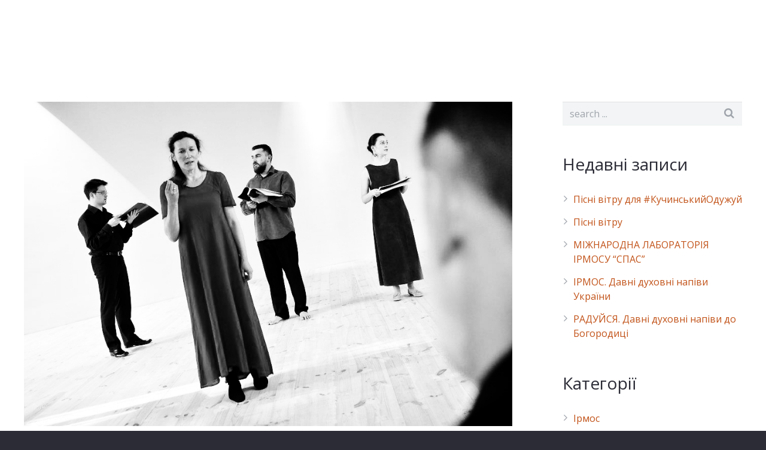

--- FILE ---
content_type: text/html; charset=UTF-8
request_url: https://wordvoice.org/spas/
body_size: 15830
content:
<!DOCTYPE html>
<html class="" lang="uk">
<head>
	<meta http-equiv="Content-Type" content="text/html; charset=UTF-8"/>
  <title>МІЖНАРОДНА ЛАБОРАТОРІЯ ІРМОСУ “СПАС”</title>
	<link rel="canonical" href="https://wordvoice.org/spas/" />
  <link rel="dns-prefetch" href="https://fonts.googleapis.com/">
  <link rel="dns-prefetch" href="https://s.w.org/">
  <meta name="viewport" content="width=device-width, maximum-scale=1, initial-scale=1">
  <meta name="SKYPE_TOOLBAR" content="SKYPE_TOOLBAR_PARSER_COMPATIBLE">
  <meta name="og:title" content="МІЖНАРОДНА ЛАБОРАТОРІЯ ІРМОСУ “СПАС”">
  <meta name="og:type" content="website">
  <meta name="og:url" content="http://wordvoice.org/spas/">
  <meta name="og:image" content="http://wordvoice.org/wp-content/uploads/2016/03/2-14291161942-300x199.jpg">
  <script type="text/javascript">
                        window._wpemojiSettings = {"baseUrl":"https:\/\/s.w.org\/images\/core\/emoji\/2.2.1\/72x72\/","ext":".png","svgUrl":"https:\/\/s.w.org\/images\/core\/emoji\/2.2.1\/svg\/","svgExt":".svg","source":{"concatemoji":"http:\/\/wordvoice.org\/wp-includes\/js\/wp-emoji-release.min.js?ver=4.7.3"}};
                        !function(a,b,c){function d(a){var b,c,d,e,f=String.fromCharCode;if(!k||!k.fillText)return!1;switch(k.clearRect(0,0,j.width,j.height),k.textBaseline="top",k.font="600 32px Arial",a){case"flag":return k.fillText(f(55356,56826,55356,56819),0,0),!(j.toDataURL().length<3e3)&&(k.clearRect(0,0,j.width,j.height),k.fillText(f(55356,57331,65039,8205,55356,57096),0,0),b=j.toDataURL(),k.clearRect(0,0,j.width,j.height),k.fillText(f(55356,57331,55356,57096),0,0),c=j.toDataURL(),b!==c);case"emoji4":return k.fillText(f(55357,56425,55356,57341,8205,55357,56507),0,0),d=j.toDataURL(),k.clearRect(0,0,j.width,j.height),k.fillText(f(55357,56425,55356,57341,55357,56507),0,0),e=j.toDataURL(),d!==e}return!1}function e(a){var c=b.createElement("script");c.src=a,c.defer=c.type="text/javascript",b.getElementsByTagName("head")[0].appendChild(c)}var f,g,h,i,j=b.createElement("canvas"),k=j.getContext&&j.getContext("2d");for(i=Array("flag","emoji4"),c.supports={everything:!0,everythingExceptFlag:!0},h=0;h<i.length;h++)c.supports[i[h]]=d(i[h]),c.supports.everything=c.supports.everything&&c.supports[i[h]],"flag"!==i[h]&&(c.supports.everythingExceptFlag=c.supports.everythingExceptFlag&&c.supports[i[h]]);c.supports.everythingExceptFlag=c.supports.everythingExceptFlag&&!c.supports.flag,c.DOMReady=!1,c.readyCallback=function(){c.DOMReady=!0},c.supports.everything||(g=function(){c.readyCallback()},b.addEventListener?(b.addEventListener("DOMContentLoaded",g,!1),a.addEventListener("load",g,!1)):(a.attachEvent("onload",g),b.attachEvent("onreadystatechange",function(){"complete"===b.readyState&&c.readyCallback()})),f=c.source||{},f.concatemoji?e(f.concatemoji):f.wpemoji&&f.twemoji&&(e(f.twemoji),e(f.wpemoji)))}(window,document,window._wpemojiSettings);
  </script>
  <style type="text/css">
  img.wp-smiley,
  img.emoji {
        display: inline !important;
        border: none !important;
        box-shadow: none !important;
        height: 1em !important;
        width: 1em !important;
        margin: 0 .07em !important;
        vertical-align: -0.1em !important;
        background: none !important;
        padding: 0 !important;
  }
  </style>
  <link rel="stylesheet" id="wp_theatre-css" href="../wp-content/plugins/theatre/css/style-ver-0.15.15.css" type="text/css" media="all">
  <link rel="stylesheet" id="dashicons-css" href="https://wordvoice.org/wp-includes/css/dashicons.min.css?ver=4.7.3" type="text/css" media="all">
  <link rel="stylesheet" id="wp-jquery-ui-dialog-css" href="https://wordvoice.org/wp-includes/css/jquery-ui-dialog.min.css?ver=4.7.3" type="text/css" media="all">
  <link rel="stylesheet" id="rs-plugin-settings-css" href="../wp-content/plugins/revslider/public/assets/css/settings-ver-5.1.5.css" type="text/css" media="all">
  <style id="rs-plugin-settings-inline-css" type="text/css">
  #rs-demo-id {}
  </style>
  <link rel="stylesheet" id="us-font-1-css" href="//fonts.googleapis.com/css?family=Open+Sans%3A400%2C700%2C600&amp;subset=latin&amp;ver=4.7.3" type="text/css" media="all">
  <link rel="stylesheet" id="us-base-css" href="../wp-content/themes/Impreza/framework/css/us-base-ver-2.7.css" type="text/css" media="all">
  <link rel="stylesheet" id="us-font-awesome-css" href="../wp-content/themes/Impreza/framework/css/font-awesome-ver-4.5.0.css" type="text/css" media="all">
  <link rel="stylesheet" id="us-font-mdfi-css" href="../wp-content/themes/Impreza/framework/css/font-mdfi-ver-1.css" type="text/css" media="all">
  <link rel="stylesheet" id="us-magnific-popup-css" href="../wp-content/themes/Impreza/framework/css/magnific-popup-ver-1.css" type="text/css" media="all">
  <link rel="stylesheet" id="us-style-css" href="../wp-content/themes/Impreza/css/style-ver-2.7.css" type="text/css" media="all">
  <link rel="stylesheet" id="us-responsive-css" href="../wp-content/themes/Impreza/css/responsive-ver-2.7.css" type="text/css" media="all">
  <link rel="stylesheet" id="bsf-Defaults-css" href="https://wordvoice.org/wp-content/uploads/smile_fonts/Defaults/Defaults.css?ver=4.7.3" type="text/css" media="all">
  <script type="text/javascript" src="../wp-includes/js/jquery/jquery-ver-1.12.4.js"></script>
  <script type="text/javascript" src="../wp-includes/js/jquery/jquery-migrate.min-ver-1.4.1.js"></script>
  <link rel="https://api.w.org/" href="/wp-json/">
  <link rel="EditURI" type="application/rsd+xml" title="RSD" href="/xmlrpc.php?rsd">
  <link rel="wlwmanifest" type="application/wlwmanifest+xml" href="/wp-includes/wlwmanifest.xml">
  <link rel="prev" title="ІРМОС. Давні духовні напіви України" href="../irmos/">
  <link rel="next" title="Пісні вітру" href="../pisni-vitru/">
  <link rel="shortlink" href="https://wordvoice.org/?p=6079">
  <script type="text/javascript">
                                jQuery(document).ready(function($) {
                                var ult_smooth_speed = 480;
                                var ult_smooth_step = 80;
                                $('html').attr('data-ult_smooth_speed',ult_smooth_speed).attr('data-ult_smooth_step',ult_smooth_step);
                                });
  </script>
  <style type="text/css">
  .qtranxs_flag_ua {background-image: url(http://wordvoice.org/wp-content/plugins/qtranslate-x/flags/ua.png); background-repeat: no-repeat;}
  .qtranxs_flag_en {background-image: url(../wp-content/plugins/qtranslate-x/flags/gb.png); background-repeat: no-repeat;}
  </style>
  <link rel="icon" href="https://wordvoice.org/wp-content/uploads/2016/09/logo.png" sizes="32x32">
  <link rel="icon" href="https://wordvoice.org/wp-content/uploads/2016/09/logo.png" sizes="192x192">
  <link rel="apple-touch-icon-precomposed" href="https://wordvoice.org/wp-content/uploads/2016/09/logo.png">
  <meta name="msapplication-TileImage" content="http://wordvoice.org/wp-content/uploads/2016/09/logo.png"><noscript>
  <style type="text/css">
  .wpb_animate_when_almost_visible { opacity: 1; }
  </style></noscript>
  <style id="us-theme-options-css" type="text/css">
  body {font-family:"Open Sans", sans-serif;font-size:16px;line-height:30px;font-weight:400;}.w-blog.layout_grid .w-blog-post,.w-blog.layout_latest .w-blog-post {font-size:16px;}.l-header .menu-item-language,.l-header .w-nav-item {font-family:"Open Sans", sans-serif;font-weight:600;}.type_desktop .menu-item-language > a,.l-header .type_desktop .w-nav-anchor.level_1,.type_desktop [class*="columns"] .menu-item-has-children .w-nav-anchor.level_2 {font-size:17px;}.type_desktop .submenu-languages .menu-item-language > a,.l-header .type_desktop .w-nav-anchor.level_2,.l-header .type_desktop .w-nav-anchor.level_3,.l-header .type_desktop .w-nav-anchor.level_4 {font-size:17px;}.l-header .type_mobile .w-nav-anchor.level_1 {font-size:16px;}.type_mobile .menu-item-language > a,.l-header .type_mobile .w-nav-anchor.level_2,.l-header .type_mobile .w-nav-anchor.level_3,.l-header .type_mobile .w-nav-anchor.level_4 {font-size:16px;}h1, h2, h3, h4, h5, h6,.w-blog-post.format-quote blockquote,.w-counter-number,.w-logo-title,.w-pricing-item-price,.w-tabs-item-title,.ult_price_figure,.ult_countdown-amount,.ultb3-box .ultb3-title,.stats-block .stats-desc .stats-number {font-family:"Open Sans", sans-serif;font-weight:400;}h1 {font-size:60px;}h2 {font-size:60px;}h3,.w-actionbox h2 {font-size:32px;}h4,.w-blog.layout_latest .w-blog-post-title,.widgettitle,.comment-reply-title,.woocommerce #reviews h2,.woocommerce .related > h2,.woocommerce .upsells > h2,.woocommerce .cross-sells > h2,.ultb3-box .ultb3-title,.flip-box-wrap .flip-box .ifb-face h3,.aio-icon-box .aio-icon-header h3.aio-icon-title {font-size:28px;}h5,.w-blog.layout_grid .w-blog-post-title,.w-blog.layout_masonry .w-blog-post-title {font-size:24px;}h6 {font-size:20px;}@media (max-width:767px) {body {font-size:14px;line-height:26px;}h1 {font-size:32px;}h2 {font-size:28px;}h3 {font-size:24px;}h4,.w-blog.layout_latest .w-blog-post-title,.widgettitle,.comment-reply-title,.woocommerce #reviews h2,.woocommerce .related > h2,.woocommerce .upsells > h2,.woocommerce .cross-sells > h2,.ultb3-box .ultb3-title,.flip-box-wrap .flip-box .ifb-face h3,.aio-icon-box .aio-icon-header h3.aio-icon-title {font-size:22px;}h5,.w-blog.layout_grid .w-blog-post-title,.w-blog.layout_masonry .w-blog-post-title {font-size:20px;}h6 {font-size:18px;}}.l-body,.l-header.pos_fixed {min-width:1240px;}.l-canvas.type_boxed,.l-canvas.type_boxed .l-subheader,.l-canvas.type_boxed ~ .l-footer .l-subfooter {max-width:1240px;}.l-subheader-h,.l-titlebar-h,.l-main-h,.l-section-h,.l-subfooter-h,.w-tabs-section-content-h,.w-blog-post-body {max-width:1300px;}.l-sidebar {width:25%;}.l-content {width:68%;}@media (max-width:900px) {.g-cols.offset_none,.g-cols.offset_none > div {display:block;}.g-cols > div {width:100% !important;margin-left:0 !important;margin-right:0 !important;margin-bottom:30px;}.l-subfooter.at_top .g-cols > div {margin-bottom:10px;}.g-cols.offset_none > div,.g-cols > div:last-child {margin-bottom:0 !important;}}@media (min-width:901px) {.l-subheader.at_middle {line-height:120px;}.l-header.layout_advanced .l-subheader.at_middle,.l-header.layout_centered .l-subheader.at_middle {height:120px;}.l-header.layout_standard.sticky .l-subheader.at_middle,.l-header.layout_extended.sticky .l-subheader.at_middle {line-height:60px;}.l-header.layout_advanced.sticky .l-subheader.at_middle,.l-header.layout_centered.sticky .l-subheader.at_middle {line-height:50px;height:50px;}.l-subheader.at_top {height:40px;}.l-subheader.at_top,.l-subheader.at_bottom {line-height:40px;}.l-header.layout_extended.sticky .l-subheader.at_top {line-height:0px;height:0px;}.l-header.layout_advanced.sticky .l-subheader.at_bottom,.l-header.layout_centered.sticky .l-subheader.at_bottom {line-height:40px;}.l-header.layout_standard.pos_fixed ~ .l-titlebar,.l-canvas.titlebar_none.sidebar_left .l-header.layout_standard.pos_fixed ~ .l-main,.l-canvas.titlebar_none.sidebar_right .l-header.layout_standard.pos_fixed ~ .l-main,.l-canvas.titlebar_none.sidebar_none .l-header.layout_standard.pos_fixed ~ .l-main .l-section:first-child,.l-header.layout_standard.pos_static.bg_transparent ~ .l-titlebar,.l-canvas.titlebar_none.sidebar_left .l-header.layout_standard.pos_static.bg_transparent ~ .l-main,.l-canvas.titlebar_none.sidebar_right .l-header.layout_standard.pos_static.bg_transparent ~ .l-main,.l-canvas.titlebar_none.sidebar_none .l-header.layout_standard.pos_static.bg_transparent ~ .l-main .l-section:first-child {padding-top:120px;}.l-header.layout_extended.pos_fixed ~ .l-titlebar,.l-canvas.titlebar_none.sidebar_left .l-header.layout_extended.pos_fixed ~ .l-main,.l-canvas.titlebar_none.sidebar_right .l-header.layout_extended.pos_fixed ~ .l-main,.l-canvas.titlebar_none.sidebar_none .l-header.layout_extended.pos_fixed ~ .l-main .l-section:first-child,.l-header.layout_extended.pos_static.bg_transparent ~ .l-titlebar,.l-canvas.titlebar_none.sidebar_left .l-header.layout_extended.pos_static.bg_transparent ~ .l-main,.l-canvas.titlebar_none.sidebar_right .l-header.layout_extended.pos_static.bg_transparent ~ .l-main,.l-canvas.titlebar_none.sidebar_none .l-header.layout_extended.pos_static.bg_transparent ~ .l-main .l-section:first-child {padding-top:160px;}.l-header.layout_advanced.pos_fixed ~ .l-titlebar,.l-canvas.titlebar_none.sidebar_left .l-header.layout_advanced.pos_fixed ~ .l-main,.l-canvas.titlebar_none.sidebar_right .l-header.layout_advanced.pos_fixed ~ .l-main,.l-canvas.titlebar_none.sidebar_none .l-header.layout_advanced.pos_fixed ~ .l-main .l-section:first-child,.l-header.layout_advanced.pos_static.bg_transparent ~ .l-titlebar,.l-canvas.titlebar_none.sidebar_left .l-header.layout_advanced.pos_static.bg_transparent ~ .l-main,.l-canvas.titlebar_none.sidebar_right .l-header.layout_advanced.pos_static.bg_transparent ~ .l-main,.l-canvas.titlebar_none.sidebar_none .l-header.layout_advanced.pos_static.bg_transparent ~ .l-main .l-section:first-child {padding-top:160px;}.l-header.layout_centered.pos_fixed ~ .l-titlebar,.l-canvas.titlebar_none.sidebar_left .l-header.layout_centered.pos_fixed ~ .l-main,.l-canvas.titlebar_none.sidebar_right .l-header.layout_centered.pos_fixed ~ .l-main,.l-canvas.titlebar_none.sidebar_none .l-header.layout_centered.pos_fixed ~ .l-main .l-section:first-child,.l-header.layout_centered.pos_static.bg_transparent ~ .l-titlebar,.l-canvas.titlebar_none.sidebar_left .l-header.layout_centered.pos_static.bg_transparent ~ .l-main,.l-canvas.titlebar_none.sidebar_right .l-header.layout_centered.pos_static.bg_transparent ~ .l-main,.l-canvas.titlebar_none.sidebar_none .l-header.layout_centered.pos_static.bg_transparent ~ .l-main .l-section:first-child {padding-top:160px;}.l-body.header_aside {padding-left:300px;position:relative;}.rtl.l-body.header_aside {padding-left:0;padding-right:300px;}.l-header.layout_sided,.l-header.layout_sided .w-cart-notification {width:300px;}.l-body.header_aside .l-navigation-item.to_next {left:100px;}.no-touch .l-body.header_aside .l-navigation-item.to_next:hover {left:300px;}.rtl.l-body.header_aside .l-navigation-item.to_next {right:100px;}.no-touch .rtl.l-body.header_aside .l-navigation-item.to_next:hover {right:300px;}.w-nav.layout_ver.type_desktop [class*="columns"] .w-nav-list.level_2 {width:calc(100vw - 300px);max-width:980px;}}.w-nav.type_desktop .w-nav-anchor.level_1 {padding:0 40px;}.w-nav.type_desktop .btn.w-nav-item.level_1 {margin:0 20px;}.rtl .w-nav.type_desktop .btn.w-nav-item.level_1:last-child {margin-right:20px;}.l-header.layout_sided .w-nav.type_desktop {line-height:80px;}@media (min-width:901px) {.w-logo-img {height:100px;}.w-logo.with_transparent .w-logo-img > img.for_default {margin-bottom:-100px;}.l-header.layout_standard.sticky .w-logo-img,.l-header.layout_extended.sticky .w-logo-img {height:40px;}.l-header.layout_standard.sticky .w-logo.with_transparent .w-logo-img > img.for_default,.l-header.layout_extended.sticky .w-logo.with_transparent .w-logo-img > img.for_default {margin-bottom:-40px;}.l-header.layout_advanced.sticky .w-logo-img,.l-header.layout_centered.sticky .w-logo-img {height:40px;}.l-header.layout_advanced.sticky .w-logo.with_transparent .w-logo-img > img.for_default,.l-header.layout_centered.sticky .w-logo.with_transparent .w-logo-img > img.for_default {margin-bottom:-40px;}.l-header.layout_sided .w-logo-img > img {width:200px;}.w-logo-title {font-size:27px;}}@media (min-width:601px) and (max-width:900px) {.w-logo-img {height:40px;}.w-logo.with_transparent .w-logo-img > img.for_default {margin-bottom:-40px;}.w-logo-title {font-size:24px;}}@media (max-width:600px) {.w-logo-img {height:30px;}.w-logo.with_transparent .w-logo-img > img.for_default {margin-bottom:-30px;}.w-logo-title {font-size:20px;}}.l-header .w-socials-item.custom .w-socials-item-link-hover {background-color:#1abc9c;}.l-body {background-color:#2b2c36;}.l-subheader.at_middle,.l-subheader.at_middle .w-lang-list,.l-subheader.at_middle .type_mobile .w-nav-list.level_1 {background-color:#174285;}.l-subheader.at_middle,.transparent .l-subheader.at_middle .type_mobile .w-nav-list.level_1 {color:#edf0f2;}.no-touch .w-logo-link:hover,.no-touch .l-subheader.at_middle .w-contacts-item-value a:hover,.no-touch .l-subheader.at_middle .w-lang-item:hover,.no-touch .transparent .l-subheader.at_middle .w-lang.active .w-lang-item:hover,.no-touch .l-subheader.at_middle .w-socials-item-link:hover,.no-touch .l-subheader.at_middle .w-search-open:hover,.no-touch .l-subheader.at_middle .w-cart-h:hover .w-cart-link,.no-touch .l-subheader.at_middle .w-cart-quantity {color:#fffff;}.l-subheader.at_top,.l-subheader.at_top .w-lang-list,.l-subheader.at_bottom,.l-subheader.at_bottom .type_mobile .w-nav-list.level_1 {background-color:#174285;}.l-subheader.at_top,.l-subheader.at_bottom,.transparent .l-subheader.at_bottom .type_mobile .w-nav-list.level_1,.w-lang.active .w-lang-item {color:#d3d8db;}.no-touch .l-subheader.at_top .w-contacts-item-value a:hover,.no-touch .l-subheader.at_top .w-lang-item:hover,.no-touch .transparent .l-subheader.at_top .w-lang.active .w-lang-item:hover,.no-touch .l-subheader.at_top .w-socials-item-link:hover,.no-touch .l-subheader.at_bottom .w-search-open:hover,.no-touch .l-subheader.at_bottom .w-cart-h:hover .w-cart-link,.no-touch .l-subheader.at_bottom .w-cart-quantity {color:#ffffff;}.l-header.transparent .l-subheader {color:#ffffff;}.no-touch .l-header.transparent .type_desktop .menu-item-language > a:hover,.no-touch .l-header.transparent .type_desktop .menu-item-language:hover > a,.no-touch .l-header.transparent .w-logo-link:hover,.no-touch .l-header.transparent .l-subheader .w-contacts-item-value a:hover,.no-touch .l-header.transparent .l-subheader .w-lang-item:hover,.no-touch .l-header.transparent .l-subheader .w-socials-item-link:hover,.no-touch .l-header.transparent .l-subheader .w-search-open:hover,.no-touch .l-header.transparent .l-subheader .w-cart-h:hover .w-cart-link,.no-touch .l-header.transparent .l-subheader .w-cart-quantity,.no-touch .l-header.transparent .type_desktop .w-nav-item.level_1:hover .w-nav-anchor.level_1 {color:#d3d8db;}.l-header.transparent .w-nav-title:after {background-color:#d3d8db;}.w-search.layout_simple .w-form input,.w-search.layout_modern .w-form input,.w-search.layout_fullwidth .w-form,.w-search.layout_fullscreen .w-form:before {background-color:#ffffff;}.w-search .w-form {color:#174285;}.no-touch .l-header .menu-item-language > a:hover,.no-touch .type_desktop .menu-item-language:hover > a,.no-touch .l-header .w-nav-item.level_1:hover .w-nav-anchor.level_1 {background-color:#c25319;}.no-touch .l-header .menu-item-language > a:hover,.no-touch .type_desktop .menu-item-language:hover > a,.no-touch .l-header .w-nav-item.level_1:hover .w-nav-anchor.level_1 {color:#ffffff;}.w-nav-title:after {background-color:#ffffff;}.l-header .w-nav-item.level_1.active .w-nav-anchor.level_1,.l-header .w-nav-item.level_1.current-menu-item .w-nav-anchor.level_1,.l-header .w-nav-item.level_1.current-menu-ancestor .w-nav-anchor.level_1 {color:#fffff;}.l-header .w-nav-item.level_1.active .w-nav-anchor.level_1,.l-header .w-nav-item.level_1.current-menu-item .w-nav-anchor.level_1,.l-header .w-nav-item.level_1.current-menu-ancestor .w-nav-anchor.level_1 {background-color:;}.l-header.transparent .type_desktop .w-nav-item.level_1.active .w-nav-anchor.level_1,.l-header.transparent .type_desktop .w-nav-item.level_1.current-menu-item .w-nav-anchor.level_1,.l-header.transparent .type_desktop .w-nav-item.level_1.current-menu-ancestor .w-nav-anchor.level_1 {color:#fffff;}.type_desktop .submenu-languages,.l-header .w-nav-list.level_2,.l-header .w-nav-list.level_3,.l-header .w-nav-list.level_4 {background-color:#23252a;}.type_desktop .submenu-languages,.l-header .w-nav-anchor.level_2,.l-header .w-nav-anchor.level_3,.l-header .w-nav-anchor.level_4,.type_desktop [class*="columns"] .w-nav-item.menu-item-has-children.active .w-nav-anchor.level_2,.type_desktop [class*="columns"] .w-nav-item.menu-item-has-children.current-menu-item .w-nav-anchor.level_2,.type_desktop [class*="columns"] .w-nav-item.menu-item-has-children.current-menu-ancestor .w-nav-anchor.level_2,.no-touch .type_desktop [class*="columns"] .w-nav-item.menu-item-has-children:hover .w-nav-anchor.level_2 {color:#edf0f2;}.no-touch .type_desktop .submenu-languages .menu-item-language:hover > a,.no-touch .l-header .w-nav-item.level_2:hover .w-nav-anchor.level_2,.no-touch .l-header .w-nav-item.level_3:hover .w-nav-anchor.level_3,.no-touch .l-header .w-nav-item.level_4:hover .w-nav-anchor.level_4 {background-color:;}.no-touch .type_desktop .submenu-languages .menu-item-language:hover > a,.no-touch .l-header .w-nav-item.level_2:hover .w-nav-anchor.level_2,.no-touch .l-header .w-nav-item.level_3:hover .w-nav-anchor.level_3,.no-touch .l-header .w-nav-item.level_4:hover .w-nav-anchor.level_4 {color:#c25319;}.l-header .w-nav-item.level_2.current-menu-item .w-nav-anchor.level_2,.l-header .w-nav-item.level_2.current-menu-ancestor .w-nav-anchor.level_2,.l-header .w-nav-item.level_3.current-menu-item .w-nav-anchor.level_3,.l-header .w-nav-item.level_3.current-menu-ancestor .w-nav-anchor.level_3,.l-header .w-nav-item.level_4.current-menu-item .w-nav-anchor.level_4,.l-header .w-nav-item.level_4.current-menu-ancestor .w-nav-anchor.level_4 {background-color:;}.l-header .w-nav-item.level_2.current-menu-item .w-nav-anchor.level_2,.l-header .w-nav-item.level_2.current-menu-ancestor .w-nav-anchor.level_2,.l-header .w-nav-item.level_3.current-menu-item .w-nav-anchor.level_3,.l-header .w-nav-item.level_3.current-menu-ancestor .w-nav-anchor.level_3,.l-header .w-nav-item.level_4.current-menu-item .w-nav-anchor.level_4,.l-header .w-nav-item.level_4.current-menu-ancestor .w-nav-anchor.level_4 {color:#174285;}.btn.w-nav-item .w-nav-anchor.level_1 {background-color:#174285 !important;}.btn.w-nav-item .w-nav-anchor.level_1 {color:#ffffff !important;}.no-touch .btn.w-nav-item .w-nav-anchor.level_1:before {background-color:#6b748b !important;}.no-touch .btn.w-nav-item .w-nav-anchor.level_1:hover {color:#ffffff !important;}.l-preloader,.l-canvas,.w-blog.layout_masonry .w-blog-post-h,.w-cart-dropdown,.g-filters.style_1 .g-filters-item.active,.no-touch .g-filters-item.active:hover,.w-tabs.layout_default .w-tabs-item.active,.no-touch .w-tabs.layout_default .w-tabs-item.active:hover,.w-tabs.layout_ver .w-tabs-item.active,.no-touch .w-tabs.layout_ver .w-tabs-item.active:hover,.w-tabs.layout_timeline .w-tabs-item,.w-tabs.layout_timeline .w-tabs-section-header-h,.no-touch #lang_sel ul ul a:hover,.no-touch #lang_sel_click ul ul a:hover,#lang_sel_footer,.woocommerce-tabs .tabs li.active,.no-touch .woocommerce-tabs .tabs li.active:hover,.woocommerce .stars span:after,.woocommerce .stars span a:after,.woocommerce #payment .payment_box input[type="text"],#bbp-user-navigation li.current,.gform_wrapper .chosen-container-single .chosen-search input[type="text"],.gform_wrapper .chosen-container-multi .chosen-choices li.search-choice {background-color:#fff;}.woocommerce .blockUI.blockOverlay {background-color:#fff !important;}a.w-btn.color_contrast,.w-btn.color_contrast,.no-touch a.w-btn.color_contrast:hover,.no-touch .w-btn.color_contrast:hover,.no-touch a.w-btn.color_contrast.style_outlined:hover,.no-touch .w-btn.color_contrast.style_outlined:hover,.w-iconbox.style_circle.color_contrast .w-iconbox-icon {color:#fff;}input,textarea,select,.l-section.for_blogpost .w-blog-post-preview,.w-actionbox.color_light,.w-blog-post-preview-icon,.g-filters.style_1,.g-filters.style_2 .g-filters-item.active,.w-iconbox.style_circle.color_light .w-iconbox-icon,.g-loadmore-btn,.w-pricing-item-header,.w-progbar-bar,.w-progbar.style_3 .w-progbar-bar:before,.w-progbar.style_3 .w-progbar-bar-count,.w-tabs-list,.w-testimonial.style_4:before,.no-touch .l-main .widget_nav_menu a:hover,#lang_sel a,#lang_sel_click a,.smile-icon-timeline-wrap .timeline-wrapper .timeline-block,.smile-icon-timeline-wrap .timeline-feature-item.feat-item,.woocommerce .quantity .plus,.woocommerce .quantity .minus,.select2-container a.select2-choice,.select2-drop .select2-search input,.woocommerce-tabs .tabs,.woocommerce #payment .payment_box,#subscription-toggle,#favorite-toggle,#bbp-user-navigation,.gform_wrapper .chosen-container-single .chosen-single,.gform_wrapper .chosen-container .chosen-drop,.gform_wrapper .chosen-container-multi .chosen-choices {background-color:#f2f4f5;}.timeline-wrapper .timeline-post-right .ult-timeline-arrow l,.timeline-wrapper .timeline-post-left .ult-timeline-arrow l,.timeline-feature-item.feat-item .ult-timeline-arrow l,.woocommerce #payment .payment_box:after {border-color:#f2f4f5;}.l-section,.g-cols > div,.w-blog-post,.w-comments-list,.w-pricing-item-h,.w-profile,.w-separator,.w-sharing-item,.w-tabs-section,.w-tabs-section-header:before,.w-tabs.layout_timeline .w-tabs-list:before,.w-tabs.layout_timeline.accordion .w-tabs-section-content,.g-tags > a,.w-testimonial.style_1,.widget_calendar #calendar_wrap,.l-main .widget_nav_menu > div,.l-main .widget_nav_menu .menu-item a,.widget_nav_menu .menu-item.menu-item-has-children + .menu-item > a,.select2-container a.select2-choice,.smile-icon-timeline-wrap .timeline-line,.woocommerce table th,.woocommerce table td,.woocommerce .login,.woocommerce .checkout_coupon,.woocommerce .register,.woocommerce .cart.variations_form,.woocommerce .cart .group_table,.woocommerce .cart .group_table td,.woocommerce .commentlist .comment-text,.woocommerce .comment-respond,.woocommerce .related,.woocommerce .upsells,.woocommerce .cross-sells,.woocommerce .checkout #order_review,.woocommerce ul.order_details li,.woocommerce .shop_table.my_account_orders,.widget_price_filter .ui-slider-handle,.widget_layered_nav ul,.widget_layered_nav ul li,#bbpress-forums fieldset,.bbp-login-form fieldset,#bbpress-forums .bbp-body > ul,#bbpress-forums li.bbp-header,.bbp-replies .bbp-body,div.bbp-forum-header,div.bbp-topic-header,div.bbp-reply-header,.bbp-pagination-links a,.bbp-pagination-links span.current,span.bbp-topic-pagination a.page-numbers,.bbp-logged-in,.gform_wrapper .gsection,.gform_wrapper .gf_page_steps,.gform_wrapper li.gfield_creditcard_warning,.form_saved_message {border-color:#dce0e3;}.w-separator,.w-iconbox.color_light .w-iconbox-icon,.w-testimonial.style_3 .w-testimonial-text:after,.w-testimonial.style_3 .w-testimonial-text:before {color:#dce0e3;}a.w-btn.color_light,.w-btn.color_light,.w-btn.color_light.style_outlined:before,.w-btn.w-blog-post-more:before,.w-iconbox.style_circle.color_light .w-iconbox-icon,.no-touch .g-loadmore-btn:hover,.woocommerce .button,.no-touch .woocommerce .quantity .plus:hover,.no-touch .woocommerce .quantity .minus:hover,.widget_price_filter .ui-slider,.gform_wrapper .gform_page_footer .gform_previous_button {background-color:#dce0e3;}a.w-btn.color_light.style_outlined,.w-btn.color_light.style_outlined,.w-btn.w-blog-post-more,.w-iconbox.style_outlined.color_light .w-iconbox-icon,.w-person-links-item,.w-socials-item-link,.pagination .page-numbers {box-shadow:0 0 0 2px #dce0e3 inset;}h1, h2, h3, h4, h5, h6,.no-touch a.w-btn.color_light:hover,.no-touch .w-btn.color_light:hover,.no-touch .w-btn.w-blog-post-more:hover,.w-counter-number,.w-pricing-item-header,.w-progbar.color_custom .w-progbar-title,.woocommerce .products .product .price,.woocommerce div.product .price,.gform_wrapper .chosen-container-single .chosen-single {color:#2b2c36;}.w-progbar.color_contrast .w-progbar-bar-h {background-color:#2b2c36;}input,textarea,select,.l-canvas,a.w-btn.color_contrast.style_outlined,.w-btn.color_contrast.style_outlined,.w-btn.w-blog-post-more,.w-cart-dropdown,.w-form-row-field:before,.w-iconbox.color_contrast .w-iconbox-icon,.w-iconbox.color_light.style_circle .w-iconbox-icon,.w-tabs.layout_timeline .w-tabs-item,.w-tabs.layout_timeline .w-tabs-section-header-h,.woocommerce .button {color:#4e5663;}a.w-btn.color_contrast,.w-btn.color_contrast,.w-btn.color_contrast.style_outlined:before,.w-iconbox.style_circle.color_contrast .w-iconbox-icon {background-color:#4e5663;}a.w-btn.color_contrast.style_outlined,.w-btn.color_contrast.style_outlined,.w-iconbox.style_outlined.color_contrast .w-iconbox-icon {box-shadow:0 0 0 2px #4e5663 inset;}a,.highlight_primary,.l-preloader,.no-touch .l-titlebar .g-nav-item:hover,a.w-btn.color_primary.style_outlined,.w-btn.color_primary.style_outlined,.l-main .w-contacts-item:before,.w-counter.color_primary .w-counter-number,.g-filters-item.active,.no-touch .g-filters.style_1 .g-filters-item.active:hover,.no-touch .g-filters.style_2 .g-filters-item.active:hover,.w-form-row.focused .w-form-row-field:before,.w-iconbox.color_primary .w-iconbox-icon,.no-touch .w-iconbox-link:hover .w-iconbox-title,.no-touch .w-logos .owl-prev:hover,.no-touch .w-logos .owl-next:hover,.w-separator.color_primary,.w-sharing.type_outlined.color_primary .w-sharing-item,.no-touch .w-sharing.type_simple.color_primary .w-sharing-item:hover .w-sharing-icon,.w-tabs.layout_default .w-tabs-item.active,.no-touch .w-tabs.layout_default .w-tabs-item.active:hover,.w-tabs-section.active .w-tabs-section-header,.w-tabs.layout_ver .w-tabs-item.active,.no-touch .w-tabs.layout_ver .w-tabs-item.active:hover,.no-touch .g-tags > a:hover,.w-testimonial.style_2:before,.woocommerce .products .product .button,.woocommerce .star-rating span:before,.woocommerce-tabs .tabs li.active,.no-touch .woocommerce-tabs .tabs li.active:hover,.woocommerce .stars span a:after,#subscription-toggle span.is-subscribed:before,#favorite-toggle span.is-favorite:before {color:#c25319;}.l-section.color_primary,.l-titlebar.color_primary,.no-touch .l-navigation-item:hover .l-navigation-item-arrow,.highlight_primary_bg,.w-actionbox.color_primary,button,input[type="submit"],a.w-btn.color_primary,.w-btn.color_primary,.w-btn.color_primary.style_outlined:before,.no-touch .g-filters-item:hover,.w-iconbox.style_circle.color_primary .w-iconbox-icon,.no-touch .w-iconbox.style_circle .w-iconbox-icon:before,.no-touch .w-iconbox.style_outlined .w-iconbox-icon:before,.no-touch .w-person.layout_toplinks .w-person-links,.w-pricing-item.type_featured .w-pricing-item-header,.w-progbar.color_primary .w-progbar-bar-h,.w-sharing.type_solid.color_primary .w-sharing-item,.w-sharing.type_fixed.color_primary .w-sharing-item,.w-sharing.type_outlined.color_primary .w-sharing-item:before,.w-tabs.layout_timeline .w-tabs-item:before,.w-tabs.layout_timeline .w-tabs-section-header-h:before,.no-touch .w-toplink.active:hover,.no-touch .pagination .page-numbers:before,.pagination .page-numbers.current,.l-main .widget_nav_menu .menu-item.current-menu-item > a,.rsDefault .rsThumb.rsNavSelected,.no-touch .tp-leftarrow.tparrows.custom:before,.no-touch .tp-rightarrow.tparrows.custom:before,.smile-icon-timeline-wrap .timeline-separator-text .sep-text,.smile-icon-timeline-wrap .timeline-wrapper .timeline-dot,.smile-icon-timeline-wrap .timeline-feature-item .timeline-dot,p.demo_store,.woocommerce .button.alt,.woocommerce .button.checkout,.no-touch .woocommerce .products .product .button:hover,.woocommerce .products .product .button.loading,.woocommerce .onsale,.widget_price_filter .ui-slider-range,.widget_layered_nav ul li.chosen,.widget_layered_nav_filters ul li a,.no-touch .bbp-pagination-links a:hover,.bbp-pagination-links span.current,.no-touch span.bbp-topic-pagination a.page-numbers:hover,.gform_wrapper .gform_page_footer .gform_next_button,.gform_wrapper .gf_progressbar_percentage,.gform_wrapper .chosen-container .chosen-results li.highlighted {background-color:#c25319;}.g-html blockquote,.no-touch .l-titlebar .g-nav-item:hover,.g-filters.style_3 .g-filters-item.active,.no-touch .w-logos .owl-prev:hover,.no-touch .w-logos .owl-next:hover,.no-touch .w-logos.style_1 .w-logos-item:hover,.w-separator.color_primary,.w-tabs.layout_default .w-tabs-item.active,.no-touch .w-tabs.layout_default .w-tabs-item.active:hover,.w-tabs.layout_ver .w-tabs-item.active,.no-touch .w-tabs.layout_ver .w-tabs-item.active:hover,.no-touch .g-tags > a:hover,.no-touch .w-testimonial.style_1:hover,.l-main .widget_nav_menu .menu-item.current-menu-item > a,.woocommerce-tabs .tabs li.active,.no-touch .woocommerce-tabs .tabs li.active:hover,.widget_layered_nav ul li.chosen,.bbp-pagination-links span.current,.no-touch #bbpress-forums .bbp-pagination-links a:hover,.no-touch #bbpress-forums .bbp-topic-pagination a:hover,#bbp-user-navigation li.current {border-color:#c25319;}a.w-btn.color_primary.style_outlined,.w-btn.color_primary.style_outlined,.l-main .w-contacts-item:before,.w-iconbox.color_primary.style_outlined .w-iconbox-icon,.w-sharing.type_outlined.color_primary .w-sharing-item,.w-tabs.layout_timeline .w-tabs-item,.w-tabs.layout_timeline .w-tabs-section-header-h,.woocommerce .products .product .button {box-shadow:0 0 0 2px #c25319 inset;}input:focus,textarea:focus,select:focus {box-shadow:0 0 0 2px #c25319;}.no-touch a:hover,.highlight_secondary,.no-touch .w-blog-post-link:hover .w-blog-post-title,.no-touch .w-blog-post-link:hover .w-blog-post-preview-icon,.no-touch .w-blog-post-meta a:hover,.no-touch .w-blognav-prev:hover .w-blognav-title,.no-touch .w-blognav-next:hover .w-blognav-title,a.w-btn.color_secondary.style_outlined,.w-btn.color_secondary.style_outlined,.w-counter.color_secondary .w-counter-number,.w-iconbox.color_secondary .w-iconbox-icon,.w-separator.color_secondary,.w-sharing.type_outlined.color_secondary .w-sharing-item,.no-touch .w-sharing.type_simple.color_secondary .w-sharing-item:hover .w-sharing-icon,.no-touch .l-main .widget_tag_cloud a:hover,.no-touch .l-main .widget_product_tag_cloud .tagcloud a:hover,.no-touch .bbp_widget_login a.button.logout-link:hover {color:#6b748b;}.l-section.color_secondary,.l-titlebar.color_secondary,.highlight_secondary_bg,.no-touch input[type="submit"]:hover,a.w-btn.color_secondary,.w-btn.color_secondary,.w-btn.color_secondary.style_outlined:before,.w-actionbox.color_secondary,.w-iconbox.style_circle.color_secondary .w-iconbox-icon,.w-progbar.color_secondary .w-progbar-bar-h,.w-sharing.type_solid.color_secondary .w-sharing-item,.w-sharing.type_fixed.color_secondary .w-sharing-item,.w-sharing.type_outlined.color_secondary .w-sharing-item:before,.no-touch .woocommerce .button:hover,.no-touch .woocommerce input[type="submit"]:hover,.no-touch .woocommerce .button.alt:hover,.no-touch .woocommerce .button.checkout:hover,.no-touch .woocommerce .product-remove a.remove:hover,.no-touch .widget_layered_nav_filters ul li a:hover {background-color:#6b748b;}.w-separator.color_secondary {border-color:#6b748b;}a.w-btn.color_secondary.style_outlined,.w-btn.color_secondary.style_outlined,.w-iconbox.color_secondary.style_outlined .w-iconbox-icon,.w-sharing.type_outlined.color_secondary .w-sharing-item {box-shadow:0 0 0 2px #6b748b inset;}.highlight_faded,.w-blog-post-preview-icon,.w-blog-post-meta,.w-profile-link.for_logout,.w-testimonial-person-meta,.w-testimonial.style_4:before,.l-main .widget_tag_cloud a,.l-main .widget_product_tag_cloud .tagcloud a,.woocommerce-breadcrumb,.woocommerce .star-rating:before,.woocommerce .stars span:after,.woocommerce .product-remove a.remove,p.bbp-topic-meta,.bbp_widget_login a.button.logout-link {color:#a4abb3;}.w-blog.layout_latest .w-blog-post-meta-date {border-color:#a4abb3;}.l-section.color_alternate,.l-titlebar.color_alternate,.color_alternate .g-filters.style_1 .g-filters-item.active,.no-touch .color_alternate .g-filters-item.active:hover,.color_alternate .w-tabs.layout_default .w-tabs-item.active,.no-touch .color_alternate .w-tabs.layout_default .w-tabs-item.active:hover,.color_alternate .w-tabs.layout_ver .w-tabs-item.active,.no-touch .color_alternate .w-tabs.layout_ver .w-tabs-item.active:hover,.color_alternate .w-tabs.layout_timeline .w-tabs-item,.color_alternate .w-tabs.layout_timeline .w-tabs-section-header-h {background-color:#2b2c36;}.color_alternate a.w-btn.color_contrast,.color_alternate .w-btn.color_contrast,.no-touch .color_alternate a.w-btn.color_contrast:hover,.no-touch .color_alternate .w-btn.color_contrast:hover,.no-touch .color_alternate a.w-btn.color_contrast.style_outlined:hover,.no-touch .color_alternate .w-btn.color_contrast.style_outlined:hover,.color_alternate .w-iconbox.style_circle.color_contrast .w-iconbox-icon {color:#2b2c36;}.color_alternate input,.color_alternate textarea,.color_alternate select,.color_alternate .w-blog-post-preview-icon,.color_alternate .g-filters.style_1,.color_alternate .g-filters.style_2 .g-filters-item.active,.color_alternate .w-iconbox.style_circle.color_light .w-iconbox-icon,.color_alternate .g-loadmore-btn,.color_alternate .w-pricing-item-header,.color_alternate .w-progbar-bar,.color_alternate .w-tabs-list,.color_alternate .w-testimonial.style_4:before {background-color:#363845;}.l-section.color_alternate,.color_alternate .g-cols > div,.color_alternate .w-blog-post,.color_alternate .w-comments-list,.color_alternate .w-pricing-item-h,.color_alternate .w-profile,.color_alternate .w-separator,.color_alternate .w-tabs-section,.color_alternate .w-tabs-section-header:before,.color_alternate .w-tabs.layout_timeline .w-tabs-list:before,.color_alternate .w-tabs.layout_timeline.accordion .w-tabs-section-content,.color_alternate .w-testimonial.style_1 {border-color:#4e5663;}.color_alternate .w-separator,.color_alternate .w-iconbox.color_light .w-iconbox-icon,.color_alternate .w-testimonial.style_3 .w-testimonial-text:after,.color_alternate .w-testimonial.style_3 .w-testimonial-text:before {color:#4e5663;}.color_alternate a.w-btn.color_light,.color_alternate .w-btn.color_light,.color_alternate .w-btn.color_light.style_outlined:before,.color_alternate .w-btn.w-blog-post-more:before,.color_alternate .w-iconbox.style_circle.color_light .w-iconbox-icon,.no-touch .color_alternate .g-loadmore-btn:hover {background-color:#4e5663;}.color_alternate a.w-btn.color_light.style_outlined,.color_alternate .w-btn.color_light.style_outlined,.color_alternate .w-btn.w-blog-post-more,.color_alternate .w-iconbox.style_outlined.color_light .w-iconbox-icon,.color_alternate .w-person-links-item,.color_alternate .w-socials-item-link,.color_alternate .pagination .page-numbers {box-shadow:0 0 0 2px #4e5663 inset;}.color_alternate h1,.color_alternate h2,.color_alternate h3,.color_alternate h4,.color_alternate h5,.color_alternate h6,.no-touch .color_alternate a.w-btn.color_light:hover,.no-touch .color_alternate .w-btn.color_light:hover,.no-touch .color_alternate .w-btn.w-blog-post-more:hover,.color_alternate .w-counter-number,.color_alternate .w-pricing-item-header {color:#ffffff;}.color_alternate .w-progbar.color_contrast .w-progbar-bar-h {background-color:#ffffff;}.l-titlebar.color_alternate,.l-section.color_alternate,.color_alternate input,.color_alternate textarea,.color_alternate select,.color_alternate a.w-btn.color_contrast.style_outlined,.color_alternate .w-btn.color_contrast.style_outlined,.color_alternate .w-btn.w-blog-post-more,.color_alternate .w-form-row-field:before,.color_alternate .w-iconbox.color_contrast .w-iconbox-icon,.color_alternate .w-iconbox.color_light.style_circle .w-iconbox-icon,.color_alternate .w-tabs.layout_timeline .w-tabs-item,.color_alternate .w-tabs.layout_timeline .w-tabs-section-header-h {color:#f2f4f5;}.color_alternate a.w-btn.color_contrast,.color_alternate .w-btn.color_contrast,.color_alternate .w-btn.color_contrast.style_outlined:before,.color_alternate .w-iconbox.style_circle.color_contrast .w-iconbox-icon {background-color:#f2f4f5;}.color_alternate a.w-btn.color_contrast.style_outlined,.color_alternate .w-btn.color_contrast.style_outlined,.color_alternate .w-iconbox.style_outlined.color_contrast .w-iconbox-icon {box-shadow:0 0 0 2px #f2f4f5 inset;}.color_alternate a,.color_alternate .highlight_primary,.no-touch .l-titlebar.color_alternate .g-nav-item:hover,.color_alternate a.w-btn.color_primary.style_outlined,.color_alternate .w-btn.color_primary.style_outlined,.l-main .color_alternate .w-contacts-item:before,.color_alternate .w-counter.color_primary .w-counter-number,.color_alternate .g-filters-item.active,.no-touch .color_alternate .g-filters-item.active:hover,.color_alternate .w-form-row.focused .w-form-row-field:before,.color_alternate .w-iconbox.color_primary .w-iconbox-icon,.no-touch .color_alternate .w-iconbox-link:hover .w-iconbox-title,.no-touch .color_alternate .w-logos .owl-prev:hover,.no-touch .color_alternate .w-logos .owl-next:hover,.color_alternate .w-separator.color_primary,.color_alternate .w-tabs.layout_default .w-tabs-item.active,.no-touch .color_alternate .w-tabs.layout_default .w-tabs-item.active:hover,.color_alternate .w-tabs-section.active .w-tabs-section-header,.color_alternate .w-tabs.layout_ver .w-tabs-item.active,.no-touch .color_alternate .w-tabs.layout_ver .w-tabs-item.active:hover,.color_alternate .w-testimonial.style_2:before {color:#174285;}.color_alternate .highlight_primary_bg,.color_alternate .w-actionbox.color_primary,.color_alternate button,.color_alternate input[type="submit"],.color_alternate a.w-btn.color_primary,.color_alternate .w-btn.color_primary,.color_alternate .w-btn.color_primary.style_outlined:before,.no-touch .color_alternate .g-filters-item:hover,.color_alternate .w-iconbox.style_circle.color_primary .w-iconbox-icon,.no-touch .color_alternate .w-iconbox.style_circle .w-iconbox-icon:before,.no-touch .color_alternate .w-iconbox.style_outlined .w-iconbox-icon:before,.no-touch .color_alternate .w-person.layout_toplinks .w-person-links,.color_alternate .w-pricing-item.type_featured .w-pricing-item-header,.color_alternate .w-progbar.color_primary .w-progbar-bar-h,.color_alternate .w-tabs.layout_timeline .w-tabs-item:before,.color_alternate .w-tabs.layout_timeline .w-tabs-section-header-h:before,.no-touch .color_alternate .w-toplink.active:hover,.no-touch .color_alternate .pagination .page-numbers:before,.color_alternate .pagination .page-numbers.current {background-color:#174285;}.g-html .color_alternate blockquote,.no-touch .l-titlebar.color_alternate .g-nav-item:hover,.color_alternate .g-filters.style_3 .g-filters-item.active,.no-touch .color_alternate .w-logos .owl-prev:hover,.no-touch .color_alternate .w-logos .owl-next:hover,.no-touch .color_alternate .w-logos.style_1 .w-logos-item:hover,.color_alternate .w-separator.color_primary,.color_alternate .w-tabs.layout_default .w-tabs-item.active,.no-touch .color_alternate .w-tabs.layout_default .w-tabs-item.active:hover,.color_alternate .w-tabs.layout_ver .w-tabs-item.active,.no-touch .color_alternate .w-tabs.layout_ver .w-tabs-item.active:hover,.no-touch .color_alternate .g-tags > a:hover,.no-touch .color_alternate .w-testimonial.style_1:hover {border-color:#174285;}.color_alternate a.w-btn.color_primary.style_outlined,.color_alternate .w-btn.color_primary.style_outlined,.l-main .color_alternate .w-contacts-item:before,.color_alternate .w-iconbox.color_primary.style_outlined .w-iconbox-icon,.color_alternate .w-tabs.layout_timeline .w-tabs-item,.color_alternate .w-tabs.layout_timeline .w-tabs-section-header-h {box-shadow:0 0 0 2px #174285 inset;}.color_alternate input:focus,.color_alternate textarea:focus,.color_alternate select:focus {box-shadow:0 0 0 2px #174285;}.no-touch .color_alternate a:hover,.color_alternate .highlight_secondary,.no-touch .color_alternate .w-blog-post-link:hover .w-blog-post-title,.no-touch .color_alternate .w-blog-post-link:hover .w-blog-post-preview-icon,.no-touch .color_alternate .w-blog-post-meta a:hover,.color_alternate a.w-btn.color_secondary.style_outlined,.color_alternate .w-btn.color_secondary.style_outlined,.color_alternate .w-counter.color_secondary .w-counter-number,.color_alternate .w-iconbox.color_secondary .w-iconbox-icon,.color_alternate .w-separator.color_secondary {color:#6b748b;}.color_alternate .highlight_secondary_bg,.no-touch .color_alternate input[type="submit"]:hover,.color_alternate a.w-btn.color_secondary,.color_alternate .w-btn.color_secondary,.color_alternate .w-btn.color_secondary.style_outlined:before,.color_alternate .w-actionbox.color_secondary,.color_alternate .w-iconbox.style_circle.color_secondary .w-iconbox-icon,.color_alternate .w-progbar.color_secondary .w-progbar-bar-h {background-color:#6b748b;}.color_alternate .w-separator.color_secondary {border-color:#6b748b;}.color_alternate a.w-btn.color_secondary.style_outlined,.color_alternate .w-btn.color_secondary.style_outlined,.color_alternate .w-iconbox.color_secondary.style_outlined .w-iconbox-icon {box-shadow:0 0 0 2px #6b748b inset;}.color_alternate .highlight_faded,.color_alternate .w-blog-post-preview-icon,.color_alternate .w-blog-post-meta,.color_alternate .w-profile-link.for_logout,.color_alternate .w-testimonial-person-meta,.color_alternate .w-testimonial.style_4:before {color:#a4abb3;}.color_alternate .w-blog.layout_latest .w-blog-post-meta-date {border-color:#a4abb3;}.l-subfooter.at_top,.no-touch .l-subfooter.at_top #lang_sel ul ul a:hover,.no-touch .l-subfooter.at_top #lang_sel_click ul ul a:hover {background-color:#363845;}.l-subfooter.at_top input,.l-subfooter.at_top textarea,.l-subfooter.at_top select,.no-touch .l-subfooter.at_top #lang_sel a,.no-touch .l-subfooter.at_top #lang_sel_click a {background-color:#363845;}.l-subfooter.at_top,.l-subfooter.at_top .w-profile,.l-subfooter.at_top .widget_calendar #calendar_wrap {border-color:#4e5663;}.l-subfooter.at_top .w-socials-item-link {box-shadow:0 0 0 2px #4e5663 inset;}.l-subfooter.at_top h1,.l-subfooter.at_top h2,.l-subfooter.at_top h3,.l-subfooter.at_top h4,.l-subfooter.at_top h5,.l-subfooter.at_top h6,.l-subfooter.at_top input,.l-subfooter.at_top textarea,.l-subfooter.at_top select,.l-subfooter.at_top .w-form-row-field:before {color:#ffffff;}.l-subfooter.at_top {color:#a4abb3;}.l-subfooter.at_top a,.l-subfooter.at_top .widget_tag_cloud .tagcloud a,.l-subfooter.at_top .widget_product_tag_cloud .tagcloud a {color:#ffffff;}.no-touch .l-subfooter.at_top a:hover,.no-touch .l-subfooter.at_top .w-form-row.focused .w-form-row-field:before,.no-touch .l-subfooter.at_top .widget_tag_cloud .tagcloud a:hover,.no-touch .l-subfooter.at_top .widget_product_tag_cloud .tagcloud a:hover {color:#ffffff;}.l-subfooter.at_top input:focus,.l-subfooter.at_top textarea:focus,.l-subfooter.at_top select:focus {box-shadow:0 0 0 2px #ffffff;}.l-subfooter.at_bottom {background-color:#c25319;}.l-subfooter.at_bottom {color:#e0e0e0;}.l-subfooter.at_bottom a {color:#a4abb3;}.no-touch .l-subfooter.at_bottom a:hover {color:#e0e0e0;}.facecount { text-align:center;font-weight:bold;}
  </style>
</head>
<body class="post-template-default single single-post postid-6079 single-format-standard l-body us-theme_impreza_2-7 rounded_none wpb-js-composer js-comp-ver-4.9.1 vc_responsive">
  <div class="l-canvas sidebar_right type_wide titlebar_none">
    <div class="l-header layout_standard pos_fixed bg_transparent transparent logopos_right">
      <div class="l-subheader at_middle">
        <div class="l-subheader-h i-cf">
          <div class="w-logo with_default with_transparent">
            <a class="w-logo-link" href="/"><span class="w-logo-img"><img class="for_default" src="../wp-content/uploads/2016/03/logo_png.png" width="496" height="481" alt="Слово і Голос"></span></a>
          </div>
          <nav class="w-nav layout_hor type_desktop animation_height height_full">
            <div class="w-nav-control"></div>
            <ul class="w-nav-list level_1 hover_underline hidden">
              <li id="menu-item-5977" class="menu-item menu-item-type-custom menu-item-object-custom menu-item-home w-nav-item level_1 menu-item-5977">
                <a class="w-nav-anchor level_1" href="/"><span class="w-nav-title">Головна</span><span class="w-nav-arrow"></span></a>
              </li>
              <li id="menu-item-6066" class="menu-item menu-item-type-taxonomy menu-item-object-category w-nav-item level_1 menu-item-6066">
                <a class="w-nav-anchor level_1" href="../news/"><span class="w-nav-title">Новини</span><span class="w-nav-arrow"></span></a>
              </li>
              <li id="menu-item-5716" class="menu-item menu-item-type-post_type menu-item-object-page w-nav-item level_1 menu-item-5716">
                <a class="w-nav-anchor level_1" href="../repertoire/"><span class="w-nav-title">Календар</span><span class="w-nav-arrow"></span></a>
              </li>
              <li id="menu-item-5917" class="menu-item menu-item-type-taxonomy menu-item-object-category current-post-ancestor current-menu-parent current-post-parent menu-item-has-children w-nav-item level_1 menu-item-5917">
                <a class="w-nav-anchor level_1" href="../projects/"><span class="w-nav-title">Проекти</span><span class="w-nav-arrow"></span></a>
                <ul class="w-nav-list level_2">
                  <li id="menu-item-6121" class="menu-item menu-item-type-taxonomy menu-item-object-category w-nav-item level_2 menu-item-6121">
                    <a class="w-nav-anchor level_2" href="../projects/irmos/"><span class="w-nav-title">Ірмос</span><span class="w-nav-arrow"></span></a>
                  </li>
                  <li id="menu-item-6123" class="menu-item menu-item-type-taxonomy menu-item-object-category w-nav-item level_2 menu-item-6123">
                    <a class="w-nav-anchor level_2" href="../projects/ukrdrama/"><span class="w-nav-title">Українська драма</span><span class="w-nav-arrow"></span></a>
                  </li>
                  <li id="menu-item-6064" class="menu-item menu-item-type-taxonomy menu-item-object-category current-post-ancestor current-menu-parent current-post-parent w-nav-item level_2 menu-item-6064">
                    <a class="w-nav-anchor level_2" href="../projects/school/"><span class="w-nav-title">Школа</span><span class="w-nav-arrow"></span></a>
                  </li>
                  <li id="menu-item-6120" class="menu-item menu-item-type-taxonomy menu-item-object-category w-nav-item level_2 menu-item-6120">
                    <a class="w-nav-anchor level_2" href="../projects/kontserty/"><span class="w-nav-title">Концерти</span><span class="w-nav-arrow"></span></a>
                  </li>
                  <li id="menu-item-6122" class="menu-item menu-item-type-taxonomy menu-item-object-category current-post-ancestor current-menu-parent current-post-parent w-nav-item level_2 menu-item-6122">
                    <a class="w-nav-anchor level_2" href="../projects/festivale/"><span class="w-nav-title">Фестивалі</span><span class="w-nav-arrow"></span></a>
                  </li>
                </ul>
              </li>
              <li id="menu-item-6016" class="menu-item menu-item-type-post_type menu-item-object-page menu-item-has-children w-nav-item level_1 menu-item-6016">
                <a class="w-nav-anchor level_1" href="../contacts/"><span class="w-nav-title">Про нас | Контакти</span><span class="w-nav-arrow"></span></a>
                <ul class="w-nav-list level_2">
                  <li id="menu-item-6125" class="menu-item menu-item-type-post_type menu-item-object-post w-nav-item level_2 menu-item-6125">
                    <a class="w-nav-anchor level_2" href="../nataliya-polovynka/"><span class="w-nav-title">Наталія Половинка</span><span class="w-nav-arrow"></span></a>
                  </li>
                  <li id="menu-item-6124" class="menu-item menu-item-type-post_type menu-item-object-post w-nav-item level_2 menu-item-6124">
                    <a class="w-nav-anchor level_2" href="../nazar-romanyuk/"><span class="w-nav-title">Назар Романюк</span><span class="w-nav-arrow"></span></a>
                  </li>
                  <li id="menu-item-6127" class="menu-item menu-item-type-post_type menu-item-object-post w-nav-item level_2 menu-item-6127">
                    <a class="w-nav-anchor level_2" href="../yuliya-tsvyah/"><span class="w-nav-title">Юлія Цвях</span><span class="w-nav-arrow"></span></a>
                  </li>
                </ul>
              </li>
              <li id="menu-item-5782" class="qtranxs-lang-menu qtranxs-lang-menu-ua menu-item menu-item-type-custom menu-item-object-custom menu-item-has-children w-nav-item level_1 menu-item-5782">
                <a class="w-nav-anchor level_1" title="Українська" href="#"><span class="w-nav-title"></span><span class="w-nav-arrow"></span></a>
                <ul class="w-nav-list level_2">
                  <li id="menu-item-6128" class="qtranxs-lang-menu-item qtranxs-lang-menu-item-ua menu-item menu-item-type-custom menu-item-object-custom w-nav-item level_2 menu-item-6128">
                    <a class="w-nav-anchor level_2" title="Українська" href="/"><span class="w-nav-title">&nbsp;Українська</span><span class="w-nav-arrow"></span></a>
                  </li>
                  <li id="menu-item-6129" class="qtranxs-lang-menu-item qtranxs-lang-menu-item-en menu-item menu-item-type-custom menu-item-object-custom w-nav-item level_2 menu-item-6129">
                    <a class="w-nav-anchor level_2" title="English" href="/"><span class="w-nav-title"><img src="../wp-content/plugins/qtranslate-x/flags/gb.png" alt="English">&nbsp;English</span><span class="w-nav-arrow"></span></a>
                  </li>
                </ul>
              </li>
            </ul>
          </nav>
        </div>
      </div>
    </div>
    <div class="l-main">
      <div class="l-main-h i-cf">
        <div class="l-content g-html">
          <section class="l-section for_blogpost preview_basic post-6079 post type-post status-publish format-standard has-post-thumbnail hentry category-projects category-festivale category-school">
            <div class="l-section-h i-cf">
              <div class="w-blog">
                <div class="w-blog-post-preview"><img width="960" height="638" src="../wp-content/uploads/2016/03/2-14291161942.jpg" class="attachment-large size-large" alt="" srcset="../wp-content/uploads/2016/03/2-14291161942.jpg 960w, ../wp-content/uploads/2016/03/2-14291161942-300x199.jpg 300w,  ../wp-content/uploads/2016/03/2-14291161942-600x399.jpg 600w" sizes="(max-width: 960px) 100vw, 960px"></div>
                <div class="w-blog-post-body">
                  <h1 class="w-blog-post-title entry-title">МІЖНАРОДНА ЛАБОРАТОРІЯ ІРМОСУ “СПАС”</h1>
                  <div class="w-blog-post-meta">
                    <time class="w-blog-post-meta-date date updated">Wednesday September 14th, 2016</time><span class="w-blog-post-meta-author vcard author hidden"><span class="fn">Wordvoice</span></span>
                  </div>
                </div>
              </div>
            </div>
          </section>
          <section class="l-section">
            <div class="l-section-h i-cf">
              <p style="text-align: center;">Львівський муніципальний, театральний,<br>
              художньо - дослідницький та освітній центр<br>
              «СЛОВО І ГОЛОС»<br>
              Львів, вул. Городоцька, 38<br>
              26 - 29 квітня 2016<br>
              МІЖНАРОДНА ЛАБОРАТОРІЯ ІРМОСУ &#8220;СПАС&#8221;<br>
              <em>Художнє, театральне дослідження принципів традиції та традиційного виконавського мистецтва в просторі та вимірі театру на основі давніх духовних напівів України</em></p>
              <p style="text-align: left;"><strong>Проект ІРМОС – це художній антропологічний проект, засобом і звершенням якого є ірмолойний спів, православна духовна практика, здійснювана в сучасному соціо-культурному просторі і втілена в сучасних художніх формах.</strong></p>
              <p style="text-align: left;"><strong>Лабораторія досліджує здійснення духовного напіву сьогодні, його основи і засоби, виявляє виклик, що постає перед митцем в роботі з духовним напівом.</strong></p>
              <p style="text-align: center;"><strong>Запрошуємо до участі в</strong><br>
              ШОСТІЙ МІЖНАРОДНІЙ ЛАБОРАТОРІЇ ІРМОСУ &#8220;СПАС&#8221;<br>
              Веде - співачка, актриса, педагог - Наталія Половинка.<br>
              Тема: (по)слух</p>
              <blockquote>
                <p style="text-align: right;">Тоді сказав їм Ісус: Душа Моя тужить смертельно;<br>
                побудьте тут і попильнуйте зі Мною.<br>
                І, пройшовши трохи далі, упав ницьма обличчям<br>
                Своїм, молився і казав: Отче Мій! Якщо можливо, нехай обмине<br>
                Мене чаша оця; а втім, НЕ ЯК Я ХОЧУ, АЛЕ ЯК ТИ. [&#8230;] Пильнуйте і моліться, щоб не впасти в спокусу:<br>
                дух бадьорий, а плоть немічна.<br>
                І знову, як відійшов удруге, молився, кажучи:<br>
                Батьку Мій! Якщо не може ця чаша обминути<br>
                Мене, щоб Мені не пити її, НЕХАЙ БУДЕ ВОЛЯ ТВОЯ»<br>
                Євангелія від Матвія 26. 36-42</p>
              </blockquote>
              <p><strong>Давній духовний напів не належить ні культурі, ні церкві. Він служить зв’язку Творця і творіння – через людину. Давній духовний напів є образом (іконою) прикликання Духа Святого - «Дух дишет, гді хощет».</strong></p>
              <p><strong>В Лабораторії ІРМОСУ ми досліджуємо час і акт людини в часі.</strong><br>
              <strong>Проект ІРМОС - це праця, що зв’язує воєдино віру людини і дію людини в акт віри - художній акт.</strong></p>
              <blockquote>
                <p style="text-align: right;">«Зрештою, мова йде іде про невіддільність сфери духовної від сфери фізичної. «Акт духа» актор повинен не ілюструвати організмом, а звершувати організмом»… «звершувати всім собою – цілісним»<br>
                Єжи Ґротовський</p>
                <p style="text-align: right;">«… за Ґротовським, драматичне мистецтво – це засіб. Як я можу його вжити? Театр – це не дезертирство, не відмова. Образ життя – це шлях до життя. Схоже на релігійний заклик? Так і має бути. Все до цього і вело. Не більше і не менше. Результат? Чи робляться наші актори кращими? Чи стають вони кращими як люди? Ні те, ні інше. […] Але, як говорить Арден:<br>
                “Для того в яблуці є зерно, котре проросте<br>
                В живій і довгій радості, щоб розцвіло і зародило дерево нині і навіки”»<br>
                Пітер Брук</p>
              </blockquote>
              <p><strong>Лабораторія - це інтенсивна практика протягом чотирьох днів, що передбачає щодня:</strong><br>
              <strong>- спів Служби Преждеосвячених Дарів в храмі Успіння Богородиці;</strong><br>
              <strong>- роботу з давніми духовними напівами Великого Посту;</strong><br>
              <strong>- лекції богословів, священиків, мистецтвознавців.</strong><br>
              <strong>Звершення лабораторії - спів біля Плащаниці у Велику П’ятницю в храмах Львова.</strong></p>
              <p><strong>Запрошуємо до участі акторів, співаків, музикантів, художників, священиків, семінаристів, науковців, студентів та всіх, кому важливе пізнання слова через давній духовній напів.</strong></p>
              <p><span style="color: #ff0000;"><strong>Заявки для участі надсилати до 20 квітня включно, зареєструвавшись: https://goo.gl/b0ZH9v</strong></span></p>
              <p><em>Ми підтвердимо Вашу участь та надішлемо необхідні матеріали для підготовки лабораторії.</em><br>
              <em>Участь платна. Вартість обговорюється особисто, згідно з можливостями учасника.</em><br>
              <em>Учасників з інших міст України та Європи просимо подбати про житло та харчування (допоможемо знайти оптимальний варіант).</em></p>
              <p style="text-align: center;"><strong>Контакти:</strong><br>
              <strong>slovo.i.go<a href="/" class="__cf_email__" data-cfemail="701c1f0330171d11191c5e131f1d">[email&#160;protected]</a></strong><br>
              <strong>https://www.facebook.com/wordandvoice/</strong><br>
              <strong>wordvoice.org</strong><br>
              <strong>(032) 22 57 709</strong><br>
              <strong>«Слово і голос»</strong><br>
              <strong>Художній керівник - Наталія Половинка,</strong><br>
              <strong>Лауреат Національної премії ім. Т. Шевченка</strong></p>
              <hr>
              <p>Довідка:<br>
              Проект ІРМОС розпочався 2000 року. Це художній антропологічний проект, засобом і звершенням якого є ірмолойний спів, православна духовна практика, здійснювана в сучасному соціо-культурному просторі і втілена в сучасних художні формах.<br>
              Ціль проекту - через розчищення мотиву співу - оновлення слова, зцілення особистої території служіння і творчості, нове художнє пізнання закону, канону.<br>
              Проект ІРМОС включає дослідження духовних напівів зі стародруків і рукописів, лабораторію Ірмосу, святкові служби побудовані на давніх духовних напівах, вистави, концерти, запис серії компакт-дисків проекту.<br>
              Духовні напіви прийшли в Київську Русь з Візантії з початком християнства, віками передавалися поколіннями монахів, духовних співців, спочатку - з рук в руки, пізніше - кулизм’яним записом. Ввібравши соки мелосу цієї землі, до 16-го ст. сформувались у самобутній Український духовний напів і протягом 16-17 ст. були передані нам як український нотолінійний Ірмолой - Богослужбова книга, складена з монодичних співів — ірмосів.<br>
              Перша міжнародна лабораторія Ірмосу була проведена 2005 року Мистецьким Об’єднанням &#8220;Майстерня пісні&#8221;</p>
              <p style="text-align: left;">Проект &#8220;ІРМОС&#8221; започаткували: Сергій Ковалевич, Наталія Половинка</p>
              <blockquote>
                <p style="text-align: right;">&#8220;Основою людини є її віра, вона здіійснює її через культурні форми, до котрих належить. Але Бог - не культурна форма, Він зацікавлений в тому, щоб людина пізнавала Його через досвід. Я надіюсь, що наша работа - це живий звіт нашої віри, покладений в художню форму&#8221;.<br>
                Сергій Ковалевич<br>
                &#8220;Сьогодні, в час глобалізації, ми звертаємось до самої людини як найбільшої цінності - тоді мистецтво знову постає як служіння, а світ - як співрозмовник і свідок&#8221;.<br>
                Наталія Половинка</p>
              </blockquote>
            </div>
          </section>
          <section class="l-section for_sharing">
            <div class="l-section-h i-cf">
              <div class="w-sharing type_simple align_left color_default">
                <a class="w-sharing-item facebook" title="Share this" href="javascript:void(0)"><span class="w-sharing-icon"></span></a><a class="w-sharing-item twitter" title="Tweet this" href="javascript:void(0)"><span class="w-sharing-icon"></span></a><a class="w-sharing-item gplus" title="Share this" href="javascript:void(0)"><span class="w-sharing-icon"></span></a><a class="w-sharing-item linkedin" title="Share this" href="javascript:void(0)"><span class="w-sharing-icon"></span></a><a class="w-sharing-item pinterest" title="Pin this" href="javascript:void(0)"><span class="w-sharing-icon"></span></a>
              </div>
            </div>
          </section>
          <section class="l-section for_blognav">
            <div class="l-section-h i-cf">
              <div class="w-blognav">
                <a class="w-blognav-prev" href="../irmos/"><span class="w-blognav-meta">Previous post</span> <span class="w-blognav-title">ІРМОС. Давні духовні напіви України</span></a> <a class="w-blognav-next" href="../pisni-vitru/"><span class="w-blognav-meta">Next post</span> <span class="w-blognav-title">Пісні вітру</span></a>
              </div>
            </div>
          </section>
        </div>
        <aside class="l-sidebar at_right">
          <div id="search-2" class="widget widget_search">
            <div class="w-form for_search" id="us_form_1">
              <form class="w-form-h" autocomplete="off" action="/" method="get">
                <div class="w-form-row for_s">
                  <div class="w-form-row-label">
                    <label for="us_form_1_s"></label>
                  </div>
                  <div class="w-form-row-field">
                    <input type="text" name="s" id="us_form_1_s" value="" placeholder="search ..."> <span class="w-form-row-field-bar"></span>
                  </div>
                  <div class="w-form-row-state"></div>
                </div>
                <div class="w-form-row for_submit">
                  <div class="w-form-row-field">
                    <button class="w-btn" type="submit"><span class="g-preloader type_1"></span><span class="w-btn-label">Search</span></button>
                  </div>
                </div>
                <div class="w-form-message"></div>
              </form>
            </div>
          </div>
          <div id="recent-posts-2" class="widget widget_recent_entries">
            <h3 class="widgettitle">Недавні записи</h3>
            <ul>
              <li>
                <a href="../pisni-vitru-dlya-kuchynskyjoduzhuj/">Пісні вітру для #КучинськийОдужуй</a>
              </li>
              <li>
                <a href="../pisni-vitru/">Пісні вітру</a>
              </li>
              <li>
                <a href="../spas/">МІЖНАРОДНА ЛАБОРАТОРІЯ ІРМОСУ “СПАС”</a>
              </li>
              <li>
                <a href="../irmos/">ІРМОС. Давні духовні напіви України</a>
              </li>
              <li>
                <a href="../radujsya/">РАДУЙСЯ. Давні духовні напіви до Богородиці</a>
              </li>
            </ul>
          </div>
          <div id="categories-2" class="widget widget_categories">
            <h3 class="widgettitle">Категорії</h3>
            <ul>
              <li class="cat-item cat-item-18">
                <a href="../projects/irmos/">Ірмос</a>
              </li>
              <li class="cat-item cat-item-1">
                <a href="../uncategorized/">Без категорії</a>
              </li>
              <li class="cat-item cat-item-22">
                <a href="../projects/kontserty/">Концерти</a>
              </li>
              <li class="cat-item cat-item-20">
                <a href="../persons/">Люди</a>
              </li>
              <li class="cat-item cat-item-12">
                <a href="../news/">Новини</a>
              </li>
              <li class="cat-item cat-item-23">
                <a href="../podiyi/">Події</a>
              </li>
              <li class="cat-item cat-item-13">
                <a href="../projects/">Проекти</a>
              </li>
              <li class="cat-item cat-item-21">
                <a href="../projects/ukrdrama/">Українська драма</a>
              </li>
              <li class="cat-item cat-item-19">
                <a href="../projects/festivale/">Фестивалі</a>
              </li>
              <li class="cat-item cat-item-17">
                <a href="../projects/school/">Школа</a>
              </li>
            </ul>
          </div>
          <div id="archives-2" class="widget widget_archive">
            <h3 class="widgettitle">Архіви</h3>
            <ul>
              <li>
                <a href="../2016/10/">Жовтень 2016</a>
              </li>
              <li>
                <a href="../2016/09/">Вересень 2016</a>
              </li>
              <li>
                <a href="../2016/08/">Серпень 2016</a>
              </li>
              <li>
                <a href="../2016/03/">Березень 2016</a>
              </li>
            </ul>
          </div>
        </aside>
      </div>
    </div>
  </div>
  <div class="l-footer layout_compact">
    <div class="l-subfooter at_bottom">
      <div class="l-subfooter-h i-cf">
        <nav class="w-nav layout_hor">
          <ul class="w-nav-list level_1">
            <li class="menu-item menu-item-type-custom menu-item-object-custom menu-item-home w-nav-item level_1 menu-item-5977">
              <a class="w-nav-anchor level_1" href="/"><span class="w-nav-title">Головна</span><span class="w-nav-arrow"></span></a>
            </li>
            <li class="menu-item menu-item-type-taxonomy menu-item-object-category w-nav-item level_1 menu-item-6066">
              <a class="w-nav-anchor level_1" href="../news/"><span class="w-nav-title">Новини</span><span class="w-nav-arrow"></span></a>
            </li>
            <li class="menu-item menu-item-type-post_type menu-item-object-page w-nav-item level_1 menu-item-5716">
              <a class="w-nav-anchor level_1" href="../repertoire/"><span class="w-nav-title">Календар</span><span class="w-nav-arrow"></span></a>
            </li>
            <li class="menu-item menu-item-type-taxonomy menu-item-object-category current-post-ancestor current-menu-parent current-post-parent menu-item-has-children w-nav-item level_1 menu-item-5917">
              <a class="w-nav-anchor level_1" href="../projects/"><span class="w-nav-title">Проекти</span><span class="w-nav-arrow"></span></a>
              <ul class="w-nav-list level_2">
                <li class="menu-item menu-item-type-taxonomy menu-item-object-category w-nav-item level_2 menu-item-6121">
                  <a class="w-nav-anchor level_2" href="../projects/irmos/"><span class="w-nav-title">Ірмос</span><span class="w-nav-arrow"></span></a>
                </li>
                <li class="menu-item menu-item-type-taxonomy menu-item-object-category w-nav-item level_2 menu-item-6123">
                  <a class="w-nav-anchor level_2" href="../projects/ukrdrama/"><span class="w-nav-title">Українська драма</span><span class="w-nav-arrow"></span></a>
                </li>
                <li class="menu-item menu-item-type-taxonomy menu-item-object-category current-post-ancestor current-menu-parent current-post-parent w-nav-item level_2 menu-item-6064">
                  <a class="w-nav-anchor level_2" href="../projects/school/"><span class="w-nav-title">Школа</span><span class="w-nav-arrow"></span></a>
                </li>
                <li class="menu-item menu-item-type-taxonomy menu-item-object-category w-nav-item level_2 menu-item-6120">
                  <a class="w-nav-anchor level_2" href="../projects/kontserty/"><span class="w-nav-title">Концерти</span><span class="w-nav-arrow"></span></a>
                </li>
                <li class="menu-item menu-item-type-taxonomy menu-item-object-category current-post-ancestor current-menu-parent current-post-parent w-nav-item level_2 menu-item-6122">
                  <a class="w-nav-anchor level_2" href="../projects/festivale/"><span class="w-nav-title">Фестивалі</span><span class="w-nav-arrow"></span></a>
                </li>
              </ul>
            </li>
            <li class="menu-item menu-item-type-post_type menu-item-object-page menu-item-has-children w-nav-item level_1 menu-item-6016">
              <a class="w-nav-anchor level_1" href="../contacts/"><span class="w-nav-title">Про нас | Контакти</span><span class="w-nav-arrow"></span></a>
              <ul class="w-nav-list level_2">
                <li class="menu-item menu-item-type-post_type menu-item-object-post w-nav-item level_2 menu-item-6125">
                  <a class="w-nav-anchor level_2" href="../nataliya-polovynka/"><span class="w-nav-title">Наталія Половинка</span><span class="w-nav-arrow"></span></a>
                </li>
                <li class="menu-item menu-item-type-post_type menu-item-object-post w-nav-item level_2 menu-item-6124">
                  <a class="w-nav-anchor level_2" href="../nazar-romanyuk/"><span class="w-nav-title">Назар Романюк</span><span class="w-nav-arrow"></span></a>
                </li>
                <li class="menu-item menu-item-type-post_type menu-item-object-post w-nav-item level_2 menu-item-6127">
                  <a class="w-nav-anchor level_2" href="../yuliya-tsvyah/"><span class="w-nav-title">Юлія Цвях</span><span class="w-nav-arrow"></span></a>
                </li>
              </ul>
            </li>
            <li class="qtranxs-lang-menu qtranxs-lang-menu-ua menu-item menu-item-type-custom menu-item-object-custom menu-item-has-children w-nav-item level_1 menu-item-5782">
              <a class="w-nav-anchor level_1" title="Українська" href="#"><span class="w-nav-title"></span><span class="w-nav-arrow"></span></a>
              <ul class="w-nav-list level_2">
                <li class="qtranxs-lang-menu-item qtranxs-lang-menu-item-ua menu-item menu-item-type-custom menu-item-object-custom w-nav-item level_2 menu-item-6128">
                  <a class="w-nav-anchor level_2" title="Українська" href="/"><span class="w-nav-title">&nbsp;Українська</span><span class="w-nav-arrow"></span></a>
                </li>
                <li class="qtranxs-lang-menu-item qtranxs-lang-menu-item-en menu-item menu-item-type-custom menu-item-object-custom w-nav-item level_2 menu-item-6129">
                  <a class="w-nav-anchor level_2" title="English" href="/"><span class="w-nav-title"><img src="../wp-content/plugins/qtranslate-x/flags/gb.png" alt="English">&nbsp;English</span><span class="w-nav-arrow"></span></a>
                </li>
              </ul>
            </li>
          </ul>
        </nav>
        <div class="w-copyright">
          2016 © Слово і Голос
        </div>
      </div>
    </div>
  </div><a class="w-toplink" href="#" title="Back to top"></a> 
  <script data-cfasync="false" src="https://wordvoice.org/cdn-cgi/scripts/5c5dd728/cloudflare-static/email-decode.min.js"></script><script type="text/javascript">
        if (window.$us === undefined) window.$us = {};
        $us.canvasOptions = ($us.canvasOptions || {});
        $us.canvasOptions.disableStickyHeaderWidth = 300;
        $us.canvasOptions.disableEffectsWidth = 900;
        $us.canvasOptions.headerScrollBreakpoint = 100;
        $us.canvasOptions.responsive = true;
        $us.langOptions = ($us.langOptions || {});
        $us.langOptions.magnificPopup = ($us.langOptions.magnificPopup || {});
        $us.langOptions.magnificPopup.tPrev = 'Previous (Left arrow key)' // Alt text on left arrow
        $us.langOptions.magnificPopup.tNext = 'Next (Right arrow key)' // Alt text on right arrow
        $us.langOptions.magnificPopup.tCounter = '%curr% of %total%' // Markup for "1 of 7" counter
        $us.navOptions = ($us.navOptions || {});
        $us.navOptions.mobileWidth = 1200;
        $us.navOptions.togglable = true;
  </script> 
  <script type="text/javascript" defer="defer" src="../wp-content/plugins/revslider/public/assets/js/jquery.themepunch.tools.min-rev-5.1.5.js"></script> 
  <script type="text/javascript" defer="defer" src="../wp-content/plugins/revslider/public/assets/js/jquery.themepunch.revolution.min-rev-5.1.5.js"></script> 
  <script type="text/javascript" src="../wp-content/plugins/theatre/js/main-ver-0.15.15.js"></script> 
  <script type="text/javascript" src="../wp-includes/js/jquery/ui/core.min-ver-1.11.4.js"></script> 
  <script type="text/javascript" src="../wp-includes/js/jquery/ui/widget.min-ver-1.11.4.js"></script> 
  <script type="text/javascript" src="../wp-includes/js/jquery/ui/mouse.min-ver-1.11.4.js"></script> 
  <script type="text/javascript" src="../wp-includes/js/jquery/ui/resizable.min-ver-1.11.4.js"></script> 
  <script type="text/javascript" src="../wp-includes/js/jquery/ui/draggable.min-ver-1.11.4.js"></script> 
  <script type="text/javascript" src="../wp-includes/js/jquery/ui/button.min-ver-1.11.4.js"></script> 
  <script type="text/javascript" src="../wp-includes/js/jquery/ui/position.min-ver-1.11.4.js"></script> 
  <script type="text/javascript" src="../wp-includes/js/jquery/ui/dialog.min-ver-1.11.4.js"></script> 
  <script type="text/javascript" src="https://wordvoice.org/wp-includes/js/wpdialog.min.js?ver=4.7.3"></script> 
  <script type="text/javascript" src="https://wordvoice.org/wp-content/themes/Impreza/framework/js/jquery.easing.min.js?ver=4.7.3"></script> 
  <script type="text/javascript" src="https://wordvoice.org/wp-content/themes/Impreza/framework/js/jquery.magnific-popup.js?ver=4.7.3"></script> 
  <script type="text/javascript" src="https://wordvoice.org/wp-content/themes/Impreza/framework/js/jquery.simpleplaceholder.js?ver=4.7.3"></script> 
  <script type="text/javascript" src="https://wordvoice.org/wp-content/themes/Impreza/framework/js/imagesloaded.js?ver=4.7.3"></script> 
  <script type="text/javascript" src="../wp-content/themes/Impreza/framework/js/us.core-ver-2.7.js"></script> 
  <script type="text/javascript" src="../wp-content/themes/Impreza/framework/js/us.widgets-ver-2.7.js"></script> 
  <script type="text/javascript" src="../wp-content/themes/Impreza/js/us.theme-ver-2.7.js"></script> 
  <script type="text/javascript" src="https://wordvoice.org/wp-includes/js/comment-reply.min.js?ver=4.7.3"></script> 
  <script type="text/javascript" src="../wp-content/plugins/Ultimate_VC_Addons/assets/min-js/SmoothScroll.min-ver-3.14.1.js"></script> 
  <script type="text/javascript" src="https://wordvoice.org/wp-includes/js/wp-embed.min.js?ver=4.7.3"></script>
<script defer src="https://static.cloudflareinsights.com/beacon.min.js/vcd15cbe7772f49c399c6a5babf22c1241717689176015" integrity="sha512-ZpsOmlRQV6y907TI0dKBHq9Md29nnaEIPlkf84rnaERnq6zvWvPUqr2ft8M1aS28oN72PdrCzSjY4U6VaAw1EQ==" data-cf-beacon='{"version":"2024.11.0","token":"a3a89fa6ec17495a9bb9db2599579232","r":1,"server_timing":{"name":{"cfCacheStatus":true,"cfEdge":true,"cfExtPri":true,"cfL4":true,"cfOrigin":true,"cfSpeedBrain":true},"location_startswith":null}}' crossorigin="anonymous"></script>
</body>
</html>

--- FILE ---
content_type: application/javascript
request_url: https://wordvoice.org/wp-content/plugins/theatre/js/main-ver-0.15.15.js
body_size: 154
content:
(function(){var t,e;t=function(){function t(t){this.calendar=t,this.calendar=jQuery(this.calendar),this.calendar.addClass("navigate"),this.calendar.children().first().addClass("active"),jQuery(this.calendar).find("tfoot a").click(function(t){return function(e){return t.navigate(e.currentTarget)}}(this))}return t.prototype.navigate=function(t){var e;return e=jQuery(t).attr("href"),this.calendar.find(".active").removeClass("active"),this.calendar.find('caption a[href="'+e+'"]').parents(".wpt_month").addClass("active"),!1},t}(),jQuery(function(){return jQuery(".wpt_calendar").each(function(){return new t(this)})}),e=function(){function t(){this.ticket_urls=jQuery(".wp_theatre_event_tickets_url").click(function(t){return function(e){return t.tickets(e.currentTarget)}}(this))}return t.prototype.tickets=function(t){var e,r,n,i,a,c,s;return e=jQuery(t),e.hasClass("wp_theatre_integrationtype__blank")?(window.open(e.attr("href")),!1):e.hasClass("wp_theatre_integrationtype_lightbox")&&(n=e.attr("href"),!thickbox_args.disable_width||jQuery(window).width()>thickbox_args.disable_width)?(n.indexOf("#")&&(r=n.split("#"),n=r[0],i=r[1]),n.indexOf("?")?(c=n.split("?"),a=c[0],s=c[1]):a=n,s&&(s+="&"),s+="TB_iframe=true&width="+thickbox_args.width+"&height="+thickbox_args.height,n=a+"?"+s,i&&(n+="#"+i),tb_show("",n),!1):!0},t}(),jQuery(function(){return e=new e})}).call(this);